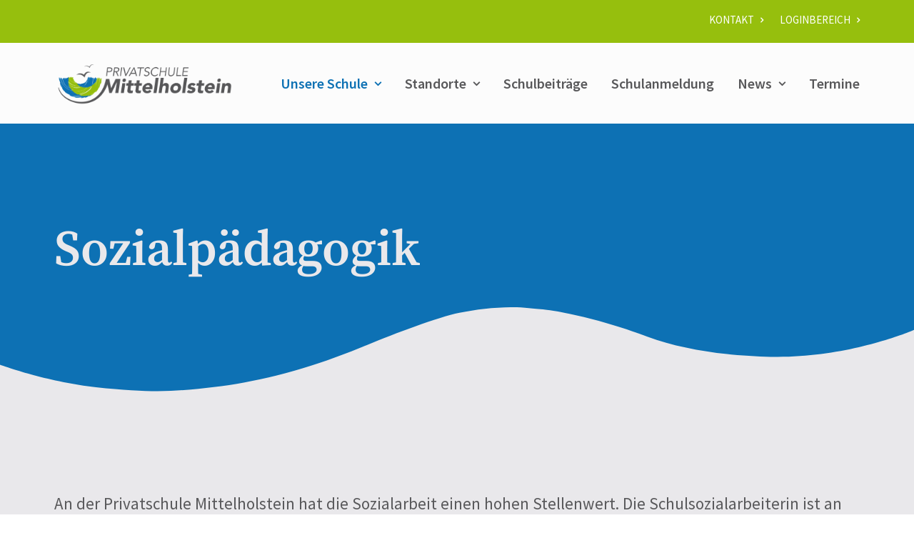

--- FILE ---
content_type: text/css
request_url: https://privatschule-mittelholstein.com/wp-content/themes/uncode-child/style.css?ver=1.0.0
body_size: -126
content:
/*
Theme Name: Privatschule Mittelholstein
Description: Theme der Privatschule Mittelholstein
Author: Jakob Panten
Author URI: medienpanter.de
Template: uncode
Version: 1.0.0
Text Domain: uncode
*/
